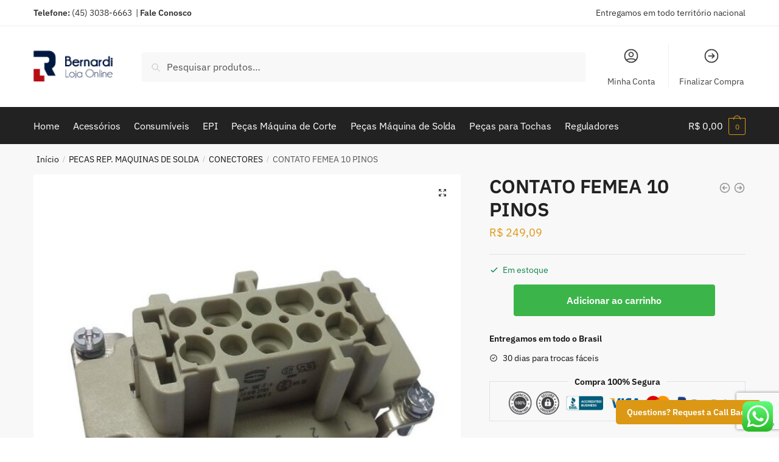

--- FILE ---
content_type: text/html; charset=utf-8
request_url: https://www.google.com/recaptcha/api2/anchor?ar=1&k=6LeCMAAdAAAAAMNQ6kTiXVrgPictS2kjVsqgSZlc&co=aHR0cHM6Ly9scmJlcm5hcmRpLmNvbS5icjo0NDM.&hl=en&v=PoyoqOPhxBO7pBk68S4YbpHZ&size=invisible&anchor-ms=20000&execute-ms=30000&cb=dib1wv5o4wjw
body_size: 48735
content:
<!DOCTYPE HTML><html dir="ltr" lang="en"><head><meta http-equiv="Content-Type" content="text/html; charset=UTF-8">
<meta http-equiv="X-UA-Compatible" content="IE=edge">
<title>reCAPTCHA</title>
<style type="text/css">
/* cyrillic-ext */
@font-face {
  font-family: 'Roboto';
  font-style: normal;
  font-weight: 400;
  font-stretch: 100%;
  src: url(//fonts.gstatic.com/s/roboto/v48/KFO7CnqEu92Fr1ME7kSn66aGLdTylUAMa3GUBHMdazTgWw.woff2) format('woff2');
  unicode-range: U+0460-052F, U+1C80-1C8A, U+20B4, U+2DE0-2DFF, U+A640-A69F, U+FE2E-FE2F;
}
/* cyrillic */
@font-face {
  font-family: 'Roboto';
  font-style: normal;
  font-weight: 400;
  font-stretch: 100%;
  src: url(//fonts.gstatic.com/s/roboto/v48/KFO7CnqEu92Fr1ME7kSn66aGLdTylUAMa3iUBHMdazTgWw.woff2) format('woff2');
  unicode-range: U+0301, U+0400-045F, U+0490-0491, U+04B0-04B1, U+2116;
}
/* greek-ext */
@font-face {
  font-family: 'Roboto';
  font-style: normal;
  font-weight: 400;
  font-stretch: 100%;
  src: url(//fonts.gstatic.com/s/roboto/v48/KFO7CnqEu92Fr1ME7kSn66aGLdTylUAMa3CUBHMdazTgWw.woff2) format('woff2');
  unicode-range: U+1F00-1FFF;
}
/* greek */
@font-face {
  font-family: 'Roboto';
  font-style: normal;
  font-weight: 400;
  font-stretch: 100%;
  src: url(//fonts.gstatic.com/s/roboto/v48/KFO7CnqEu92Fr1ME7kSn66aGLdTylUAMa3-UBHMdazTgWw.woff2) format('woff2');
  unicode-range: U+0370-0377, U+037A-037F, U+0384-038A, U+038C, U+038E-03A1, U+03A3-03FF;
}
/* math */
@font-face {
  font-family: 'Roboto';
  font-style: normal;
  font-weight: 400;
  font-stretch: 100%;
  src: url(//fonts.gstatic.com/s/roboto/v48/KFO7CnqEu92Fr1ME7kSn66aGLdTylUAMawCUBHMdazTgWw.woff2) format('woff2');
  unicode-range: U+0302-0303, U+0305, U+0307-0308, U+0310, U+0312, U+0315, U+031A, U+0326-0327, U+032C, U+032F-0330, U+0332-0333, U+0338, U+033A, U+0346, U+034D, U+0391-03A1, U+03A3-03A9, U+03B1-03C9, U+03D1, U+03D5-03D6, U+03F0-03F1, U+03F4-03F5, U+2016-2017, U+2034-2038, U+203C, U+2040, U+2043, U+2047, U+2050, U+2057, U+205F, U+2070-2071, U+2074-208E, U+2090-209C, U+20D0-20DC, U+20E1, U+20E5-20EF, U+2100-2112, U+2114-2115, U+2117-2121, U+2123-214F, U+2190, U+2192, U+2194-21AE, U+21B0-21E5, U+21F1-21F2, U+21F4-2211, U+2213-2214, U+2216-22FF, U+2308-230B, U+2310, U+2319, U+231C-2321, U+2336-237A, U+237C, U+2395, U+239B-23B7, U+23D0, U+23DC-23E1, U+2474-2475, U+25AF, U+25B3, U+25B7, U+25BD, U+25C1, U+25CA, U+25CC, U+25FB, U+266D-266F, U+27C0-27FF, U+2900-2AFF, U+2B0E-2B11, U+2B30-2B4C, U+2BFE, U+3030, U+FF5B, U+FF5D, U+1D400-1D7FF, U+1EE00-1EEFF;
}
/* symbols */
@font-face {
  font-family: 'Roboto';
  font-style: normal;
  font-weight: 400;
  font-stretch: 100%;
  src: url(//fonts.gstatic.com/s/roboto/v48/KFO7CnqEu92Fr1ME7kSn66aGLdTylUAMaxKUBHMdazTgWw.woff2) format('woff2');
  unicode-range: U+0001-000C, U+000E-001F, U+007F-009F, U+20DD-20E0, U+20E2-20E4, U+2150-218F, U+2190, U+2192, U+2194-2199, U+21AF, U+21E6-21F0, U+21F3, U+2218-2219, U+2299, U+22C4-22C6, U+2300-243F, U+2440-244A, U+2460-24FF, U+25A0-27BF, U+2800-28FF, U+2921-2922, U+2981, U+29BF, U+29EB, U+2B00-2BFF, U+4DC0-4DFF, U+FFF9-FFFB, U+10140-1018E, U+10190-1019C, U+101A0, U+101D0-101FD, U+102E0-102FB, U+10E60-10E7E, U+1D2C0-1D2D3, U+1D2E0-1D37F, U+1F000-1F0FF, U+1F100-1F1AD, U+1F1E6-1F1FF, U+1F30D-1F30F, U+1F315, U+1F31C, U+1F31E, U+1F320-1F32C, U+1F336, U+1F378, U+1F37D, U+1F382, U+1F393-1F39F, U+1F3A7-1F3A8, U+1F3AC-1F3AF, U+1F3C2, U+1F3C4-1F3C6, U+1F3CA-1F3CE, U+1F3D4-1F3E0, U+1F3ED, U+1F3F1-1F3F3, U+1F3F5-1F3F7, U+1F408, U+1F415, U+1F41F, U+1F426, U+1F43F, U+1F441-1F442, U+1F444, U+1F446-1F449, U+1F44C-1F44E, U+1F453, U+1F46A, U+1F47D, U+1F4A3, U+1F4B0, U+1F4B3, U+1F4B9, U+1F4BB, U+1F4BF, U+1F4C8-1F4CB, U+1F4D6, U+1F4DA, U+1F4DF, U+1F4E3-1F4E6, U+1F4EA-1F4ED, U+1F4F7, U+1F4F9-1F4FB, U+1F4FD-1F4FE, U+1F503, U+1F507-1F50B, U+1F50D, U+1F512-1F513, U+1F53E-1F54A, U+1F54F-1F5FA, U+1F610, U+1F650-1F67F, U+1F687, U+1F68D, U+1F691, U+1F694, U+1F698, U+1F6AD, U+1F6B2, U+1F6B9-1F6BA, U+1F6BC, U+1F6C6-1F6CF, U+1F6D3-1F6D7, U+1F6E0-1F6EA, U+1F6F0-1F6F3, U+1F6F7-1F6FC, U+1F700-1F7FF, U+1F800-1F80B, U+1F810-1F847, U+1F850-1F859, U+1F860-1F887, U+1F890-1F8AD, U+1F8B0-1F8BB, U+1F8C0-1F8C1, U+1F900-1F90B, U+1F93B, U+1F946, U+1F984, U+1F996, U+1F9E9, U+1FA00-1FA6F, U+1FA70-1FA7C, U+1FA80-1FA89, U+1FA8F-1FAC6, U+1FACE-1FADC, U+1FADF-1FAE9, U+1FAF0-1FAF8, U+1FB00-1FBFF;
}
/* vietnamese */
@font-face {
  font-family: 'Roboto';
  font-style: normal;
  font-weight: 400;
  font-stretch: 100%;
  src: url(//fonts.gstatic.com/s/roboto/v48/KFO7CnqEu92Fr1ME7kSn66aGLdTylUAMa3OUBHMdazTgWw.woff2) format('woff2');
  unicode-range: U+0102-0103, U+0110-0111, U+0128-0129, U+0168-0169, U+01A0-01A1, U+01AF-01B0, U+0300-0301, U+0303-0304, U+0308-0309, U+0323, U+0329, U+1EA0-1EF9, U+20AB;
}
/* latin-ext */
@font-face {
  font-family: 'Roboto';
  font-style: normal;
  font-weight: 400;
  font-stretch: 100%;
  src: url(//fonts.gstatic.com/s/roboto/v48/KFO7CnqEu92Fr1ME7kSn66aGLdTylUAMa3KUBHMdazTgWw.woff2) format('woff2');
  unicode-range: U+0100-02BA, U+02BD-02C5, U+02C7-02CC, U+02CE-02D7, U+02DD-02FF, U+0304, U+0308, U+0329, U+1D00-1DBF, U+1E00-1E9F, U+1EF2-1EFF, U+2020, U+20A0-20AB, U+20AD-20C0, U+2113, U+2C60-2C7F, U+A720-A7FF;
}
/* latin */
@font-face {
  font-family: 'Roboto';
  font-style: normal;
  font-weight: 400;
  font-stretch: 100%;
  src: url(//fonts.gstatic.com/s/roboto/v48/KFO7CnqEu92Fr1ME7kSn66aGLdTylUAMa3yUBHMdazQ.woff2) format('woff2');
  unicode-range: U+0000-00FF, U+0131, U+0152-0153, U+02BB-02BC, U+02C6, U+02DA, U+02DC, U+0304, U+0308, U+0329, U+2000-206F, U+20AC, U+2122, U+2191, U+2193, U+2212, U+2215, U+FEFF, U+FFFD;
}
/* cyrillic-ext */
@font-face {
  font-family: 'Roboto';
  font-style: normal;
  font-weight: 500;
  font-stretch: 100%;
  src: url(//fonts.gstatic.com/s/roboto/v48/KFO7CnqEu92Fr1ME7kSn66aGLdTylUAMa3GUBHMdazTgWw.woff2) format('woff2');
  unicode-range: U+0460-052F, U+1C80-1C8A, U+20B4, U+2DE0-2DFF, U+A640-A69F, U+FE2E-FE2F;
}
/* cyrillic */
@font-face {
  font-family: 'Roboto';
  font-style: normal;
  font-weight: 500;
  font-stretch: 100%;
  src: url(//fonts.gstatic.com/s/roboto/v48/KFO7CnqEu92Fr1ME7kSn66aGLdTylUAMa3iUBHMdazTgWw.woff2) format('woff2');
  unicode-range: U+0301, U+0400-045F, U+0490-0491, U+04B0-04B1, U+2116;
}
/* greek-ext */
@font-face {
  font-family: 'Roboto';
  font-style: normal;
  font-weight: 500;
  font-stretch: 100%;
  src: url(//fonts.gstatic.com/s/roboto/v48/KFO7CnqEu92Fr1ME7kSn66aGLdTylUAMa3CUBHMdazTgWw.woff2) format('woff2');
  unicode-range: U+1F00-1FFF;
}
/* greek */
@font-face {
  font-family: 'Roboto';
  font-style: normal;
  font-weight: 500;
  font-stretch: 100%;
  src: url(//fonts.gstatic.com/s/roboto/v48/KFO7CnqEu92Fr1ME7kSn66aGLdTylUAMa3-UBHMdazTgWw.woff2) format('woff2');
  unicode-range: U+0370-0377, U+037A-037F, U+0384-038A, U+038C, U+038E-03A1, U+03A3-03FF;
}
/* math */
@font-face {
  font-family: 'Roboto';
  font-style: normal;
  font-weight: 500;
  font-stretch: 100%;
  src: url(//fonts.gstatic.com/s/roboto/v48/KFO7CnqEu92Fr1ME7kSn66aGLdTylUAMawCUBHMdazTgWw.woff2) format('woff2');
  unicode-range: U+0302-0303, U+0305, U+0307-0308, U+0310, U+0312, U+0315, U+031A, U+0326-0327, U+032C, U+032F-0330, U+0332-0333, U+0338, U+033A, U+0346, U+034D, U+0391-03A1, U+03A3-03A9, U+03B1-03C9, U+03D1, U+03D5-03D6, U+03F0-03F1, U+03F4-03F5, U+2016-2017, U+2034-2038, U+203C, U+2040, U+2043, U+2047, U+2050, U+2057, U+205F, U+2070-2071, U+2074-208E, U+2090-209C, U+20D0-20DC, U+20E1, U+20E5-20EF, U+2100-2112, U+2114-2115, U+2117-2121, U+2123-214F, U+2190, U+2192, U+2194-21AE, U+21B0-21E5, U+21F1-21F2, U+21F4-2211, U+2213-2214, U+2216-22FF, U+2308-230B, U+2310, U+2319, U+231C-2321, U+2336-237A, U+237C, U+2395, U+239B-23B7, U+23D0, U+23DC-23E1, U+2474-2475, U+25AF, U+25B3, U+25B7, U+25BD, U+25C1, U+25CA, U+25CC, U+25FB, U+266D-266F, U+27C0-27FF, U+2900-2AFF, U+2B0E-2B11, U+2B30-2B4C, U+2BFE, U+3030, U+FF5B, U+FF5D, U+1D400-1D7FF, U+1EE00-1EEFF;
}
/* symbols */
@font-face {
  font-family: 'Roboto';
  font-style: normal;
  font-weight: 500;
  font-stretch: 100%;
  src: url(//fonts.gstatic.com/s/roboto/v48/KFO7CnqEu92Fr1ME7kSn66aGLdTylUAMaxKUBHMdazTgWw.woff2) format('woff2');
  unicode-range: U+0001-000C, U+000E-001F, U+007F-009F, U+20DD-20E0, U+20E2-20E4, U+2150-218F, U+2190, U+2192, U+2194-2199, U+21AF, U+21E6-21F0, U+21F3, U+2218-2219, U+2299, U+22C4-22C6, U+2300-243F, U+2440-244A, U+2460-24FF, U+25A0-27BF, U+2800-28FF, U+2921-2922, U+2981, U+29BF, U+29EB, U+2B00-2BFF, U+4DC0-4DFF, U+FFF9-FFFB, U+10140-1018E, U+10190-1019C, U+101A0, U+101D0-101FD, U+102E0-102FB, U+10E60-10E7E, U+1D2C0-1D2D3, U+1D2E0-1D37F, U+1F000-1F0FF, U+1F100-1F1AD, U+1F1E6-1F1FF, U+1F30D-1F30F, U+1F315, U+1F31C, U+1F31E, U+1F320-1F32C, U+1F336, U+1F378, U+1F37D, U+1F382, U+1F393-1F39F, U+1F3A7-1F3A8, U+1F3AC-1F3AF, U+1F3C2, U+1F3C4-1F3C6, U+1F3CA-1F3CE, U+1F3D4-1F3E0, U+1F3ED, U+1F3F1-1F3F3, U+1F3F5-1F3F7, U+1F408, U+1F415, U+1F41F, U+1F426, U+1F43F, U+1F441-1F442, U+1F444, U+1F446-1F449, U+1F44C-1F44E, U+1F453, U+1F46A, U+1F47D, U+1F4A3, U+1F4B0, U+1F4B3, U+1F4B9, U+1F4BB, U+1F4BF, U+1F4C8-1F4CB, U+1F4D6, U+1F4DA, U+1F4DF, U+1F4E3-1F4E6, U+1F4EA-1F4ED, U+1F4F7, U+1F4F9-1F4FB, U+1F4FD-1F4FE, U+1F503, U+1F507-1F50B, U+1F50D, U+1F512-1F513, U+1F53E-1F54A, U+1F54F-1F5FA, U+1F610, U+1F650-1F67F, U+1F687, U+1F68D, U+1F691, U+1F694, U+1F698, U+1F6AD, U+1F6B2, U+1F6B9-1F6BA, U+1F6BC, U+1F6C6-1F6CF, U+1F6D3-1F6D7, U+1F6E0-1F6EA, U+1F6F0-1F6F3, U+1F6F7-1F6FC, U+1F700-1F7FF, U+1F800-1F80B, U+1F810-1F847, U+1F850-1F859, U+1F860-1F887, U+1F890-1F8AD, U+1F8B0-1F8BB, U+1F8C0-1F8C1, U+1F900-1F90B, U+1F93B, U+1F946, U+1F984, U+1F996, U+1F9E9, U+1FA00-1FA6F, U+1FA70-1FA7C, U+1FA80-1FA89, U+1FA8F-1FAC6, U+1FACE-1FADC, U+1FADF-1FAE9, U+1FAF0-1FAF8, U+1FB00-1FBFF;
}
/* vietnamese */
@font-face {
  font-family: 'Roboto';
  font-style: normal;
  font-weight: 500;
  font-stretch: 100%;
  src: url(//fonts.gstatic.com/s/roboto/v48/KFO7CnqEu92Fr1ME7kSn66aGLdTylUAMa3OUBHMdazTgWw.woff2) format('woff2');
  unicode-range: U+0102-0103, U+0110-0111, U+0128-0129, U+0168-0169, U+01A0-01A1, U+01AF-01B0, U+0300-0301, U+0303-0304, U+0308-0309, U+0323, U+0329, U+1EA0-1EF9, U+20AB;
}
/* latin-ext */
@font-face {
  font-family: 'Roboto';
  font-style: normal;
  font-weight: 500;
  font-stretch: 100%;
  src: url(//fonts.gstatic.com/s/roboto/v48/KFO7CnqEu92Fr1ME7kSn66aGLdTylUAMa3KUBHMdazTgWw.woff2) format('woff2');
  unicode-range: U+0100-02BA, U+02BD-02C5, U+02C7-02CC, U+02CE-02D7, U+02DD-02FF, U+0304, U+0308, U+0329, U+1D00-1DBF, U+1E00-1E9F, U+1EF2-1EFF, U+2020, U+20A0-20AB, U+20AD-20C0, U+2113, U+2C60-2C7F, U+A720-A7FF;
}
/* latin */
@font-face {
  font-family: 'Roboto';
  font-style: normal;
  font-weight: 500;
  font-stretch: 100%;
  src: url(//fonts.gstatic.com/s/roboto/v48/KFO7CnqEu92Fr1ME7kSn66aGLdTylUAMa3yUBHMdazQ.woff2) format('woff2');
  unicode-range: U+0000-00FF, U+0131, U+0152-0153, U+02BB-02BC, U+02C6, U+02DA, U+02DC, U+0304, U+0308, U+0329, U+2000-206F, U+20AC, U+2122, U+2191, U+2193, U+2212, U+2215, U+FEFF, U+FFFD;
}
/* cyrillic-ext */
@font-face {
  font-family: 'Roboto';
  font-style: normal;
  font-weight: 900;
  font-stretch: 100%;
  src: url(//fonts.gstatic.com/s/roboto/v48/KFO7CnqEu92Fr1ME7kSn66aGLdTylUAMa3GUBHMdazTgWw.woff2) format('woff2');
  unicode-range: U+0460-052F, U+1C80-1C8A, U+20B4, U+2DE0-2DFF, U+A640-A69F, U+FE2E-FE2F;
}
/* cyrillic */
@font-face {
  font-family: 'Roboto';
  font-style: normal;
  font-weight: 900;
  font-stretch: 100%;
  src: url(//fonts.gstatic.com/s/roboto/v48/KFO7CnqEu92Fr1ME7kSn66aGLdTylUAMa3iUBHMdazTgWw.woff2) format('woff2');
  unicode-range: U+0301, U+0400-045F, U+0490-0491, U+04B0-04B1, U+2116;
}
/* greek-ext */
@font-face {
  font-family: 'Roboto';
  font-style: normal;
  font-weight: 900;
  font-stretch: 100%;
  src: url(//fonts.gstatic.com/s/roboto/v48/KFO7CnqEu92Fr1ME7kSn66aGLdTylUAMa3CUBHMdazTgWw.woff2) format('woff2');
  unicode-range: U+1F00-1FFF;
}
/* greek */
@font-face {
  font-family: 'Roboto';
  font-style: normal;
  font-weight: 900;
  font-stretch: 100%;
  src: url(//fonts.gstatic.com/s/roboto/v48/KFO7CnqEu92Fr1ME7kSn66aGLdTylUAMa3-UBHMdazTgWw.woff2) format('woff2');
  unicode-range: U+0370-0377, U+037A-037F, U+0384-038A, U+038C, U+038E-03A1, U+03A3-03FF;
}
/* math */
@font-face {
  font-family: 'Roboto';
  font-style: normal;
  font-weight: 900;
  font-stretch: 100%;
  src: url(//fonts.gstatic.com/s/roboto/v48/KFO7CnqEu92Fr1ME7kSn66aGLdTylUAMawCUBHMdazTgWw.woff2) format('woff2');
  unicode-range: U+0302-0303, U+0305, U+0307-0308, U+0310, U+0312, U+0315, U+031A, U+0326-0327, U+032C, U+032F-0330, U+0332-0333, U+0338, U+033A, U+0346, U+034D, U+0391-03A1, U+03A3-03A9, U+03B1-03C9, U+03D1, U+03D5-03D6, U+03F0-03F1, U+03F4-03F5, U+2016-2017, U+2034-2038, U+203C, U+2040, U+2043, U+2047, U+2050, U+2057, U+205F, U+2070-2071, U+2074-208E, U+2090-209C, U+20D0-20DC, U+20E1, U+20E5-20EF, U+2100-2112, U+2114-2115, U+2117-2121, U+2123-214F, U+2190, U+2192, U+2194-21AE, U+21B0-21E5, U+21F1-21F2, U+21F4-2211, U+2213-2214, U+2216-22FF, U+2308-230B, U+2310, U+2319, U+231C-2321, U+2336-237A, U+237C, U+2395, U+239B-23B7, U+23D0, U+23DC-23E1, U+2474-2475, U+25AF, U+25B3, U+25B7, U+25BD, U+25C1, U+25CA, U+25CC, U+25FB, U+266D-266F, U+27C0-27FF, U+2900-2AFF, U+2B0E-2B11, U+2B30-2B4C, U+2BFE, U+3030, U+FF5B, U+FF5D, U+1D400-1D7FF, U+1EE00-1EEFF;
}
/* symbols */
@font-face {
  font-family: 'Roboto';
  font-style: normal;
  font-weight: 900;
  font-stretch: 100%;
  src: url(//fonts.gstatic.com/s/roboto/v48/KFO7CnqEu92Fr1ME7kSn66aGLdTylUAMaxKUBHMdazTgWw.woff2) format('woff2');
  unicode-range: U+0001-000C, U+000E-001F, U+007F-009F, U+20DD-20E0, U+20E2-20E4, U+2150-218F, U+2190, U+2192, U+2194-2199, U+21AF, U+21E6-21F0, U+21F3, U+2218-2219, U+2299, U+22C4-22C6, U+2300-243F, U+2440-244A, U+2460-24FF, U+25A0-27BF, U+2800-28FF, U+2921-2922, U+2981, U+29BF, U+29EB, U+2B00-2BFF, U+4DC0-4DFF, U+FFF9-FFFB, U+10140-1018E, U+10190-1019C, U+101A0, U+101D0-101FD, U+102E0-102FB, U+10E60-10E7E, U+1D2C0-1D2D3, U+1D2E0-1D37F, U+1F000-1F0FF, U+1F100-1F1AD, U+1F1E6-1F1FF, U+1F30D-1F30F, U+1F315, U+1F31C, U+1F31E, U+1F320-1F32C, U+1F336, U+1F378, U+1F37D, U+1F382, U+1F393-1F39F, U+1F3A7-1F3A8, U+1F3AC-1F3AF, U+1F3C2, U+1F3C4-1F3C6, U+1F3CA-1F3CE, U+1F3D4-1F3E0, U+1F3ED, U+1F3F1-1F3F3, U+1F3F5-1F3F7, U+1F408, U+1F415, U+1F41F, U+1F426, U+1F43F, U+1F441-1F442, U+1F444, U+1F446-1F449, U+1F44C-1F44E, U+1F453, U+1F46A, U+1F47D, U+1F4A3, U+1F4B0, U+1F4B3, U+1F4B9, U+1F4BB, U+1F4BF, U+1F4C8-1F4CB, U+1F4D6, U+1F4DA, U+1F4DF, U+1F4E3-1F4E6, U+1F4EA-1F4ED, U+1F4F7, U+1F4F9-1F4FB, U+1F4FD-1F4FE, U+1F503, U+1F507-1F50B, U+1F50D, U+1F512-1F513, U+1F53E-1F54A, U+1F54F-1F5FA, U+1F610, U+1F650-1F67F, U+1F687, U+1F68D, U+1F691, U+1F694, U+1F698, U+1F6AD, U+1F6B2, U+1F6B9-1F6BA, U+1F6BC, U+1F6C6-1F6CF, U+1F6D3-1F6D7, U+1F6E0-1F6EA, U+1F6F0-1F6F3, U+1F6F7-1F6FC, U+1F700-1F7FF, U+1F800-1F80B, U+1F810-1F847, U+1F850-1F859, U+1F860-1F887, U+1F890-1F8AD, U+1F8B0-1F8BB, U+1F8C0-1F8C1, U+1F900-1F90B, U+1F93B, U+1F946, U+1F984, U+1F996, U+1F9E9, U+1FA00-1FA6F, U+1FA70-1FA7C, U+1FA80-1FA89, U+1FA8F-1FAC6, U+1FACE-1FADC, U+1FADF-1FAE9, U+1FAF0-1FAF8, U+1FB00-1FBFF;
}
/* vietnamese */
@font-face {
  font-family: 'Roboto';
  font-style: normal;
  font-weight: 900;
  font-stretch: 100%;
  src: url(//fonts.gstatic.com/s/roboto/v48/KFO7CnqEu92Fr1ME7kSn66aGLdTylUAMa3OUBHMdazTgWw.woff2) format('woff2');
  unicode-range: U+0102-0103, U+0110-0111, U+0128-0129, U+0168-0169, U+01A0-01A1, U+01AF-01B0, U+0300-0301, U+0303-0304, U+0308-0309, U+0323, U+0329, U+1EA0-1EF9, U+20AB;
}
/* latin-ext */
@font-face {
  font-family: 'Roboto';
  font-style: normal;
  font-weight: 900;
  font-stretch: 100%;
  src: url(//fonts.gstatic.com/s/roboto/v48/KFO7CnqEu92Fr1ME7kSn66aGLdTylUAMa3KUBHMdazTgWw.woff2) format('woff2');
  unicode-range: U+0100-02BA, U+02BD-02C5, U+02C7-02CC, U+02CE-02D7, U+02DD-02FF, U+0304, U+0308, U+0329, U+1D00-1DBF, U+1E00-1E9F, U+1EF2-1EFF, U+2020, U+20A0-20AB, U+20AD-20C0, U+2113, U+2C60-2C7F, U+A720-A7FF;
}
/* latin */
@font-face {
  font-family: 'Roboto';
  font-style: normal;
  font-weight: 900;
  font-stretch: 100%;
  src: url(//fonts.gstatic.com/s/roboto/v48/KFO7CnqEu92Fr1ME7kSn66aGLdTylUAMa3yUBHMdazQ.woff2) format('woff2');
  unicode-range: U+0000-00FF, U+0131, U+0152-0153, U+02BB-02BC, U+02C6, U+02DA, U+02DC, U+0304, U+0308, U+0329, U+2000-206F, U+20AC, U+2122, U+2191, U+2193, U+2212, U+2215, U+FEFF, U+FFFD;
}

</style>
<link rel="stylesheet" type="text/css" href="https://www.gstatic.com/recaptcha/releases/PoyoqOPhxBO7pBk68S4YbpHZ/styles__ltr.css">
<script nonce="dFZqQj1qm8T9JjZs1XFmYQ" type="text/javascript">window['__recaptcha_api'] = 'https://www.google.com/recaptcha/api2/';</script>
<script type="text/javascript" src="https://www.gstatic.com/recaptcha/releases/PoyoqOPhxBO7pBk68S4YbpHZ/recaptcha__en.js" nonce="dFZqQj1qm8T9JjZs1XFmYQ">
      
    </script></head>
<body><div id="rc-anchor-alert" class="rc-anchor-alert"></div>
<input type="hidden" id="recaptcha-token" value="[base64]">
<script type="text/javascript" nonce="dFZqQj1qm8T9JjZs1XFmYQ">
      recaptcha.anchor.Main.init("[\x22ainput\x22,[\x22bgdata\x22,\x22\x22,\[base64]/[base64]/MjU1Ong/[base64]/[base64]/[base64]/[base64]/[base64]/[base64]/[base64]/[base64]/[base64]/[base64]/[base64]/[base64]/[base64]/[base64]/[base64]\\u003d\x22,\[base64]\\u003d\x22,\x22wohtARDDkMKVIkBIw5DCgMKLeMOLGRnCjk7CvTM2dcK2QMOodcO+B8OtXMORMcKQw4rCkh3DjV7DhsKCXW7CvVfCiMKeYcKrwpLDkMOGw6Fdw5jCvW0CH27CusKrw7LDgTnDscKIwo8RIsOgEMOjccKsw6Vnw4/DmHXDuGXClG3DjT/DlQvDtsOdwrxtw7TCnMO4wqRHwpFJwrs/wpMxw6fDgMKCcgrDrgjCtz7Cj8OvasO/TcKnIMOYZ8OTOsKaOj5tXAHCksKJD8OQwokPLhISE8OxwqhnM8O1NcOiOsKlwpvDgsO0wo8gacOKDyrCiTzDpkHCnVrCvEdOwrUSSU4QTMKqwpnDuWfDlhUjw5fCpHzDgsOye8Kiwodpwo/DhcK1wqodwoLChMKiw5xvw7x2wobDncOOw5/CkzbDowrCi8OJYyTCnMKkGsOwwqHCtnzDkcKIw7JDb8Ksw5MXE8OJS8KfwpYYE8Kew7PDm8OASijCuFLDr0Y8wqEeS1tQOwTDuUXCl8OoCxFPw5Ecwptlw6vDq8KFw5caCMK5w7RpwrQ/wp3CoR/DnEnCrMK4w4jDsU/CjsOnwrrCuyPCvcOXV8K2CjrChTrCvlnDtMOCGVpbwpvDjMOew7ZMdh1ewoPDvXnDgMKJcBDCpMOWw6bCgsKEwrvCvsKPwqsYwqjColvClgXCo0DDvcKYNgrDgsKYFMOuQMOZFUllw5bCk13DkDw1w5zCgsO1wptPPcKfGzB/CcKiw4U+woPCmMOJEsKsbwp1wq3DpX3DvmccNDfDrcO8wo5vw5N4wq/CjFDCjcO5b8O1woo4OMOAAsK0w7DDi1UjNMOgd1zCqjHDkS86fsOsw7bDvEcWaMKQwq1kNsOSTjzCoMKOGMKDUMOqNybCvsO3N8OiBXMCXHTDksKjG8KGwp1XJ3Zmw7g5RsKpw5rDq8O2OMKOwrhDZ2/[base64]/DpsOEwp1TBcKjwpEbE8KgbgdSw7TCs8OtwrDDvhA3Rn90Q8KUwoLDuDZWw60HXcOVwo9wTMKfw43DoWhswr0DwqJHwqo+wp/CpWvCkMK0OV3DvGrDncOkO3vCisKxYjDCisOLIGsgw6nCmkLDosOecsKUaQDCusK6w4rDmMK3woTDln4dX1ZSWcKcTUsTwoN/c8OBwqtXH0BTw63CnzMkCxwqw5fDrsO/JMOMw51SwoJ4w7oHwpDDt1xCFxJ7KglEAjjChcKzbiMgCH7DhzfDtTXDjsOxDQNwBmUBXsKzwr3Dr2NVHTAQw7bCnsO5IcOswqI8WsOTC24NFXrCisKbICjCoChhZ8KIw5/CrMKAFsKnGcOnBzvDgMOgw4TDhCHDuE5yScKkw6HCrcOrw41xw5k2w63CtnnChx1bPMOgwr/DgsKWJBxUd8Kww61AwqXDqVrCisK5Ymw+w7E6wpFMQ8KafFsKP8OhSsO+w67CrStcwoVswovDuUgywq4PwrrDqcKZaMKMw5TCsiNUw6p9OAYSw53DkcOow4rDvMKlcW7DunvCkcKJTBE1N37DlcK+L8KcXiVcDDJlPFXDgMO/IGUBIFxdwqfDpR3DusKuw7EZw4jCoWoRwp83woxSd37Dn8OREcOTw6XCgsKeecOQesOCCzh4FCx9URptwpLDokDCnGYUZSrDqsKpYljDmcKrP2/[base64]/YBFvwrbClcObw4TDrycAPQvCnXBqU8KfBcOAw67DusKGwoF3woluI8OUUS3CvBjDhnXCrcK2F8OEw5VKNsOKYsOuwpLCoMOMIMOgfcKxw47CmUweHsKURhbCjmjDmlbDvXIGw70BJ1TDl8K/wqLDiMKbGcKkH8KQacKvYMKTJ1Nyw6A4dG4KwpPCpsOiDTXDgcK1IMOTwqUQwrsxa8Ofwp7DssKZDsOtIAzDucK5KRVFYV3CgX02w4s0wpLDhMKlTMK6RMK7wrdWwpQoKHtmJyLDnMOIwqDDqsKOY05pG8O9IAo0wp9qI31XCcOpacOtGCDCgxLCszVHwp3Ctk/DiyrCjkxdw69oQncyNMK5f8KMOx9ICAFxJMOiwrrDkT3DpsOZw67DvlTCkcKYwrweJCnCg8KUBMKPckBMw7tXwqHCocKpwrjCh8Kxw7t+csOIw5FwX8OeE2RrUFbCoVvCmhrDmsOYwpfCq8KQw5TCkA5ALsOqRAnDr8KYwqJIPnTDqVTDuhnDmsKTwpTCrsORw4NmEm/[base64]/Cs8KAYsOxasODWMKGZHjDpcOMw5JiwpzCrVJBIQnCo8KNw5IzW8K7VGvDl0HDskE2w4J8CD4Qwr8wZ8KVP1XCoVDCi8OmwqYuwrkkw7bDuG/[base64]/CrsKLwq1ZwoLDiMK5H8KQwo7Dj03DhiIzDsOgP0bCjVHDjx0rSHrDp8KJwqsPwpl2TMOLEh7DnsOXwpzDvsK9aVfDsMOcwoJdw4xDFVtsIMOgZlNGwq7Cp8OfRBkefVRXKcK+U8OWPg3CoR0xecKnOcOiXGIYw7/Ds8K1dMOHwoRraUfDuUknfQDDiMOxw7nDhg3CjATDsWfCncOqMzFYUcKQZXFswo8zw6fCoMOGE8KaOsO1ewkNwpvCu0dVYMKMw4nDgcK3d8K/wo3ClMKIaC4ZYsOgQcOvwqnCkynDvMKvXDLCq8OGSXrDgMO/[base64]/DtcK2w419c8KYwpRFw4lKw7plw7NNw6QUw47Ck8KVKV7ClHhyw4c1wrzDp2bDk1Z3w7pEwr8kw4AuwpvCvgIgasOpY8Oaw4vCnMOCw65NwqTDm8OrwqnDmFstwrgww4PCtiHCtlPDr0XCpFDCgMOuw6vDscOwQjhpw7Uiw6XDrU/CjsKAwpDDiRh8DQPDv8OAYEkNIsKsNQM2wqzCvD7CncKlK2nCh8OMM8ONwpbCtsOMw4vCl8KUw6zClWJuwo4NC8Kmw4Q3wo1bwrvDoQHDlsOBLQXCrMKeKGjDr8OtLk9mPsKLFMKhw57CisOTw5nDo1gcMVjDg8KYwp1dw4jDukjCksOtw57DocODw7Aww5bDosOJXj/DiFt7ASHDjBR3w6xHJmvDtQbCmcKTZmLDssKhw5EKN3p3AsKSAcOPw5PDscK3wpfCp1YTRBHChcO2AsOcw5R7QW/Co8OEwpnDuwMffhLCpsOtSMKNw5TCvTVdwq9Gw5zDo8ONcMOZwpzCjHjCl2IZwrTDhk9LwovDgMOswrPCq8OvVcO5wrnCilPCtHfCgW58w7LDkGvDrsKHHGUJYcO+w57DgBRiJkDDosOgFsK6wqbDmDPCoMOwNMOZIzxKTcOfbsO+YC8DT8OICsK6wo/CnsOGwqHDpQ1Mw6xnwrzDqcO9N8K5bcKoK8ObIcOcccKYw7PDnUfDkWbDomk9F8K2w7/[base64]/DpsKyw6/DunxGw5Rew6rCijDCsMKkJ8OCwozDl8OPwqXCiitgw5nDpwR4w7/CqMOcwqnCiUN0wp/[base64]/DvjLDosKOCwxvwr/DgBXCj0zCiH/DkkLDlxLCvcO5wrBveMOXVUh3K8Koe8KEAyh5Lh/CqXLCtMKPw7/DqQhFwpALSXodw74YwqlfwoXCh2HCnHdsw7U7aE3CtcKWw6vCn8ORcnoKYMORNiMnw5dOOMOLBMO4cMK6wrRaw47Dl8K7w7l2w41RHcKsw6bCtH3DrjxAw5HDncO/a8KJwrszKgzCoDfCi8K9JMONJ8K/CSHCsxQVH8Onw4HCtMOqwrZtwq3CvMKeCsKSIVVBQMK9LQZAaFrDgsKzw7Q2wrTDnSLDq8K+UsO3woJDeMOow5HCksKZGzLDlkPDsMKPS8OwwpLCtw/CrHEAAMOBdMKlwr/[base64]/[base64]/w6lhd8KXTMOawrNlwqA5GEg3YsOaeRzCoMKSwpXDjMKYw4LCusOLP8OfXMOqL8OeIMOHwoBFwr/CjyjCqX5wbm7CosKmPlrDqgIVW27DrmEawq04EsK+XGDCrDEgwp0GwqvDvjHCv8Olw7pWw74qw4ItUizDicOkwqhrfHZ9wrDCoSzCpcOLIsOFTMOxwoDCpAh0PyNhaCnCpHPDsAHDomnDklMDYSMZRMKdHhvColrCjXHDlMOFw4TDjMOVJMK/wqI0CsODOsO1wrzCmTbCgTlpBMKqwoMkA2AWalopL8OtTEjCtcOVwp0Xw6pMwrBJBHLDgw/CgMK6w4vCq3xNw4nCiHImw4jDiTfClFN7dWTDi8KKw7/[base64]/Dr8OVDSJuw7fDtcKIw4DDs8O1wot8w5zCq8Kyw6rDtMK3UUJdw5o0HsODw5bCixXDssKqwrENwoZKRsO/KcOINzDDq8Krw4DDpw8GMi8sw4NtDMKGw73CqMOzQ2p5w60UI8OZeGDDocKFwqpZHcOkdkDDgsKNJ8KJKlM6QMKJCQ4GDxUow5TDqsOdLMOowpBcVFzCpWPCgsKPawZOwo8HX8O8L0PCtMKACEMcw5PDocKifUsrD8OowoVwLRlePsKHeUzChU3DlDheA0TCpAk+w4V/wo9gNlgsZFvDkMOSwpNVLMOIJBhEOsO8JGp/[base64]/CpTzDkyzCiMOfCcOZI37DqsOAwqLDsEUFw43CucOFw4XCocOxZsOwPAhdSMKtw6pJWi3DpEHDjEXDmcO/[base64]/w7RpPg3CtMKALcOAw5AawrxIw5kLwr/DmcKnw4jDoUE3GXHDkcOIw4zDscOdwo/DsTdEwrZ1w5vDvVbDh8OYO8KRwozDgsKMdMO2V18dLMO0wo7DsknDjsOrasKnw7tfwpM1wpbDqMKyw6PDs13CvsKWNcKQwp/DpMKLYsKxw6w1w4Qww4JsGMKGwqtGwpMQZHjCvWDDiMONdsOqw5jDqhLCvyRAVVrDucO8w6rDg8KUw7HCucO6wp3DszfCqG48wpJsw7vDq8KUwpvDkMOWwoTCpSbDksOiGVheVQsAwrXDnBXDtcOvQsOgGMK4w6/CtsO4ScKsw6XCtgvDnMOaK8K3DhHCpg4HwrlZw4ZMVcOrw73CoSwFw5YNMTExwr7CsjfCiMKOHsOVwr/DliAEDQHDmzpbMEvDrFNZwqYjdcKcwrZnd8K9wqUUwqw1CMK7G8Ktw5PDk8Klwq8mfFvDjWfClU8/[base64]/w6lLwrIhwrIbO8O8w5AWw6Maw6VfwpTCvcOTw75hNHDDicK/w5cPVMKKw7ABwqgNw7/CrkLCp2NrwpDDo8Oww7R8w5tBMMK4ZcK2w7bCqSbCh1nDi1fDi8KxeMOfOsKefcKKG8ODw4lFw6TDusKsw6DCosKHw5fCr8KCES8zwrokVMKvLW7DvcK4SH/DgEgWfsKCE8K7VMKpw5x7w4YTw4tww793OBkdfxfCi2cOwrHDjsKIXA7DvizDjMOUwpJHwofDtkvDqMO7OcKCOREjWcOOR8KJKiLDkUrDslVGS8K7w7vDmsKswp7DkEvDlMOAw4nDuGTCth9Rw5A5w7gzwqtUwq3Dk8Kqw7bCiMO6wo8baAUCE3/CssOAwqIqVMKrRDgrw6JiwqTDnsK9wrFBw7B4w6bDlcO0woPCoMKMw40tHwzDvVDDqAwvw50Fw6w+w77Dhl8EwrgtVcKaf8O1wo7CkVN4cMKkAsOrwrgww759wqdNwrnDpABdw7JWbTJnBMK3V8KDwqbCtHY2A8KdPnVteTkXFkULw7/CpcKsw7x9w5dNbB1BXsO6wqlxw5k6wq7CgQJxw47CoU8bwoDCoiUDKA8rfTl0fiJLw7wydMOrQcKwEwPDhETCp8Kmw5o6bw/DsWpiwr/[base64]/CvsK/wocPH2TDuG7DtCxIegcfw7/CtcK/w5zCqcKUasOSw7nDvl8pBcKxwrl9wprCn8K1JkzDvsKGw6rCoicmwrTCnGFcw5kjCsKnw6MGF8OBUcKPHcOSIsKXw7DDhQPCq8K0eUYrFm3DmMO5SsKvMHUwQxw/w7Vcwq53fsOow6kHQx1WBMOUXcO2w7PDtyvClMOwwo3CtQDDsAHDpMKQGsORwoFDB8KlXsKsYj3DhcOUwobDumNEw7/[base64]/[base64]/Cig0AwpDDkcK7VTt5woYDCcKrwpt5w4rDvyjDm0TDnX7DrQQxwptjBBHCtUzDpsKrw5labm/[base64]/CmsO5bMKfW8KHwrXChsK7wqQWw6TCj3xyWBhtSsOMdMK/cUfDhcOawpFDBmhPw5DCqcKVGcKpcGzCqsOudnxyw4IyVMKAD8KLwp00woQINsOFw5J8wp09woXDnMOBCAwtHsOYWDHCo1/Ch8OMwotYwrYQwpMxw7DDucOWw57CsSLDrgXDgsOvZcKVPj0hU0LDok3ChMK3E0INZBpZfG/Cp2wqX2ldwoDCi8KdC8K4PyEGw4rDv3zDpirCpsOdw6XCjhQhSMOvwrkvccKJXS/[base64]/CoVwzakNbw4IZwrTDhi/CgTTCllhkQ3QMOMOpJcO9wpXCqjDDlDfChcOqXWQgMcKpeSkzw6IERGZ8wpEiw47CgcK5w67Cv8O9fC1gw7/CpcODw4hpJsKJOCzCgMOZw7A/[base64]/CusKaw55OTFDCtH7DuGByAH7Dk8KdEcKxPXdxw4PDoEkZVDDCsMKDwp8aeMKtawR5AEdRwrR5wo3CpsKUw7LDqgMPw7DCgcOkw7/CmREBfylhwpXDhXxZwq8dFsK6XcOnchd5w5vDtsOBTUd3TC7CnMOzYibCi8OdVxNqcAM0w4J8El7DjcKFYcKCw6VXwpvDh8KTRV3CvX1WJi9cAMKDw6zDjXbCu8OJw44XbFdiwq8tB8OVQMO/woxHblAYKcKrwrU4OltKIBPDkyXDpcKTGcOlw5oKw5hLTsK1w6k+KsKPwqgQGT/DvcKlXMOCw6HDsMOHwqDCoivDssOVw7dRG8KOCcKMSjjCrQzCjcKQG0bDosKUGcKrQnXDnMOZezxqw5XCjcKJf8OFYWfCmgzCi8KywpDCgBojYVh8wq4ow7wAw6rCkWDDsMKOwrPDlzgmIRlMwrQMOFQ+XB7Dg8KIbcOwZENDAWXDv8K7IQTDjcK7V1DDosO/J8OwwoY+wr8eYE/Co8KNwp7CiMOOw7/DgsOFw6zChcO9woLCmsOGTsOwRibDtUHCqsOmfMOkwo8jVghODS3DoQElfUbChjNkw4Une0pzCcKDwpPDjsKhwrfCnUTDg1DCpXFVbMOLVMKwwqYWEkHChnV1w5xxwo7Cihxxwr/ClnDDgHQORi7DtzzDkTZbw64ve8OubcKNIk3CvMOHwofDgcOcwqfDgcOUP8KeTMOiwq5owrvDvsKewqo9wrDDv8KZFH3DsRYzw5PDkg7CtzPChcKqwqRuwrDCl0LCryhLAMOVw7HCgMOwHAPCnsOGwqIxw5bCih/CgMOQacO/wojDjcKjwpcJMcOPYsO8wqjDvX7CgsOiwr7DsU7Dm2s8f8OAGsKiRcKOwosYwqPDkHQ7UsOwwprChlsRSMOrw5XCusO2HMKxw7vCgsOMw7F/[base64]/[base64]/CrnfDpMKKeMK9w7AGHSZvw4VDw7VlwrA9RlvCjMO5WQPDswZeBsKzwrjCvx95c3bDvwjCksKIwrUtwrRfcm85IMK4w4RlwqZ3w61sKgMff8ONwp9Lw7LCh8OYBcOMJn9mesOpOjdIWgvDosKXEsOwGcOne8KFw7nClMOJwrVGw78jw5/CpWRdQXZywoLDmsKiwrVWw54cU2Uzwo/DuVjDrsOOOUHCjMObw4bCtDDCmVXDtcKJdcOlbMO4ZsKtwpNHwqZKE1LCqcO4YcO/GwkJGMKkE8O2w7vCisO0woBHTl/CqsO/wptXe8KKw5HDv3XDkWx1w7opwokLw7XCklhiwqfDqnLDocKfTXEhb3Etw4bCmE9rw6wYMxgRAxVKwrQyw5/[base64]/CvcO6wqxnf1lGwrk1UGbDuxDCpmcOw4fDrEPCucKTEsKKw50bw7MgYD8LRSNYw7vDkB4Sw7zChgrDjA5leGjChsOgZxvCtMO2SMOmwr0kwonCgElCwp4aw5ICw7/Cs8OCVG/[base64]/Dj8Kbw7jDmmfClBbDtWkowrNyw6bDkMO2w6XDpwkIwq3DrUbCuMKHw6Aaw7PCuk7Dq01hW1cuHyHCgsKtwrhzwqbDiwLDpsOxwpMaw5LCiMKYO8KaDMOYFDvCiTMiw6/CncOcwo/DhsOtJcOZJj0zwqZmX2LDrcO1wqtqw43Drk/DkFHCjMOJWMOrw7Arw7JsBWzDsxvCmDpRQUbDrGzDmMKFAzzDrQVZw4TCrcKQw5jCmGpPw5hjNkrCn3ZRw5bDk8OtAsOwSxozBXfCoSXCrsOFwoDDj8OvworDscOQwoskw6DCv8O/RR08wo5twp7CuWnDrcOPw4l5ZsOKw680OMK/w6VTwrEEIFHDuMKPAcOycsO4wpfDtsOywpl3YDsGw5bDoiBtCGbCmcOHEBVjwrrDrcKhwqAxSMOpYmtiRcK/OcO9wrvClsKuAMKEw53Dn8KxbMOQBcOiWStsw6oWUDU/[base64]/dmQWw7ZzSVPDk8KVJcK8w6LCoizDuXjCqcOmw7rDnVBMTsOjwonChMOMa8KOwo9gwpnDusO9FcKWWsO/w5PDm8OVFkMCwoAEe8KiF8OSw4HDnMO5OhprVsKgK8O0w6smwqTDosOgBsK/[base64]/DhH7CgcOWfMKkw4gRI8KYHyTCh8KWwpvDhB7CqFbDqmoWwqfCm1/[base64]/U8KOwrRPPMObQ8KeExVySMOxwpBvF2rDoMO9VcKZE8OQe1LDs8Ocw7LCrsOYDVnDqhR8w4YPw4/DscKdw6Rzwr9Ww4XCq8OHwrE3w4oPw4wjw47Cg8KGw4XDiwLCpcOBDQXDp1jCnhLDnh/Cs8OhS8K5OcO0w5rCkcKjYBLDs8OLw786ZkDCiMO3OsKwJMOGQsOqPxPCrxjDilrCrgULeVgDICUmwrQ7woDCohDDpcOwS1d5ZhLDgcKEwqMsw6dZEg/DvcOLw4fDrcOHw73CmBrCuMOTw7R5wqXDpsKmw4NRDCbCmcKJbcKYHsKwQcK9GMKve8KYawJcYz/Dk2zCtMOUZmXCisKmw7DCuMOLw7TCuiHCsDg4w5fCgBkDASjDkFARw4HChUbDuzAKeAjDoiFVK8K4w4IxKAnCkMO+AcOUwqTCo8KewqjCmMODwqg/wpd7wpbDqiMKAxhzHMKgw4oTw7dBw7Q1wozDr8KFKsK+GsKTSXZ1DVACw6wHCcKxNcKbd8OBwoB2w4Qqwq/[base64]/CvhxYwpbDslpnwroww6tvD8O8w6AHFMKvLsOXwp9vNMKyem7CjSrCnMKBw44ZGcOlwp7Dq0HDpcK5UcOjO8KdwoYTCyN/wpJAwpLCs8OEwqFcw5p0FU8kARHCoMKNRMKEwqHCkcKYw7oTwosqFsORMyjCuMKnw6PCn8OGw6oxMcKFRRnCtMKtw53DjW5/e8K4CDLDoFbCn8OrAEc5w4ReP8OewrvCo1VXIX4ywpPCuk/Dv8OXw5HCtDXCvMKfdyzCtCcvw5cLw5rCrWLDkMOHwozCpsKaRUIHKcK7dSw7wpHDvsOvVX4iw74mw6/[base64]/wpowwovCgGTDin8Sw6rClDTDrBwNTcKMEBfDuihHCsKvKVkAGsKoEMKWbSPCrx3ClMO/[base64]/CpEVSacKsNXbDhMO/P8Olwq08wqQlwqkYw4bDlBzCgsKew68gwo7ChMKyw4xNSjbCnnrCjsOHw5wXw4bCpHvCkMOmwo7CoAJndMK6wrFUw50/w7FsfX3Duyt1dBnCmcOXwr/CvlpGwqQiwo4qwqrCpsOcdMKXDCPDn8O1w4HDnsOLIMKMRxjDiA5oW8KtC1oYw5nCknTDhMOGwrZKWQVCw6wgw67DhcOWwoDClMK2w4gYfcOuw6FiwqHDksOcKsK3wqFcQnXCgTLCuMK/woLDihFQwrktS8KSwp7Dq8KnXcKcw6l3w5bDsEApBnAUM3MpHlnCpMKSwpgPTnTDlcKSLyjCtkVkwovDjMKiwq7DhcK0RjZYJCspKHsPN0/CpMOvCDIrwrPDjyPDssOsOFR3w65SwrdSwpvCt8Ksw5ZYe3h1BsObRCg+w45VU8KJfTzCvsOsw7NywpTDhcO/Q8Kawr/ChEzCjEUWworDnMO7wpjDi17CgcKgwofCv8OsVMKYBsKlR8K5wrvDrsOHF8K5w7/CtMO6wrcsGT3DukvCoxxrw4I0FcObw70nLcKzw7J0TMKBQcK7w6wOw5Q7Qg3DkMOpT3DDjV3CtBbChcOuc8OrwrAPwoHDhBJOJTwqw5NnwqQuc8O3JEjDrEVbe3XDqcKwwo9gD8KaacOkwrw/SsKnw7UsBSEFwqLDlsOfI2PDi8KdwoPDmMKUDHYOwqw8IAVWXgHDtC0waEF8w7HCnG5mK1BWdsKGwqjDl8OYw7vDrVwmPhjCosKqNMKGO8OPw7vCmBknwqYXZAbCnlYAwofDn30uw67DijnCrMOtTcK/[base64]/ClnZNwqLDry0WAFvCvw4Nw4Y5w6fDqwpTwrEyM1PCqMKtwp/CvE3DjMOcwrI3TcKzM8KaZws+wq3DpizCrcKUUzlDezExfxPCqQYAYRYkwrsXTR41XcKaw64nw5fCocKPw4XDoMOJXhEpwrHDgcOZOVtgw4/DmU9KR8KGKSd/YyXCqsOmw6nCr8KCE8KzJR4HwoRYCT/[base64]/DlsOiw63DmDXDjsKUw5zCh0deQVIhSyZ2VsKuOE8nawZcOQ/CuRHDsUppw7nDoA89NcKhw7U3woXChCrDqA7DocKpwpdkMHIpVsO4WxvCjMO5GAXCmcOxw4BUwrwIRcOyw7JAesOxZApEQsOEwrnDqTd6w5fDgRHDi0HCml/DpcOhwqVUw5TCuwXDggxqwrMsw4bDhsK6wrIoRkTDj8KYVwdrUVFAwr4qFXbCvsO+csKYADF0w5w/wrRgPsKHQMOSw5rDjcOfw6bDoy4Ra8KVHSXCrGVXCQkswqBfbGYgUsKUEUdJTFZXZXhSVUATNsOqAidwwoHDh07DgMKXw7M+w7zDgTvDiHBrKMK6w6PDhFpfD8OjK2HCtMK0wqMCw5jCklU8wqPClsOiw4LDgMOAIsK4w5/Dgk9MLsOAwrNIw4Ucwr5FJEx+M04COMKKwqPDpcK6OsOywrDCn0NUw6HCi2A/w69Jw4Uww6UCXcOtLcOkwrkbbMOYwocaVDVywoU3DF1gwqsXC8O4wp/DsTzDq8OSwp3CvTrCnyLCr8OAJsOvasKOw5k2wqw1TMK4wqxTGMKtwps4w6vDkBPDhT55ThPDixgZO8OcwpnDqsOIAF7CpHs0wosyw5ExwrvCoBsVDGDDtsOOwpAhw6DDvMKxw7VKYXcwwqDDl8OswovDscK0wro/W8KNw7HDn8KuVcOnB8OAD0pNHMKZw5XChihdwr3DtHduw5QAw4vCsD9KNcOaH8K2d8OhXMO5w6NfF8O8DAzDi8OON8Ogw7UXVB7DtMKGw73CvzzDv0YbVytzBVIDwpDDvh/DlhbDsMOOCmvDs1rDrmnCmTbCvMKLwqYvw7wac2Q3wqrCmklpw6/Dg8Oiwq/DlHErw4bDkFIgQ1lOw5B1ZMK0wr/CjGrDnHzDssOGw6oOwqxFd8OBw5vCnAw1w6hZC1c2wolZESgZVl1Qwr9rFsKwGsKfIVsXR8KLRjjCtl/[base64]/ChmRqw64wPcK1KgrCuU/DvTLCp8KgbsOiwqwmUsOnJ8OHGcOQc8KDWkHCgTpYCMO7RsKlSCU4wpPDj8OYwokJJcOGGnDCq8Ofw4XDsG8zbsKrwqxMwqB/w7fCpV9DCcKJw7A3FsOJwqUYTHhCw6rDkMKhFcKUw5LDgMKUPcKrLA7DkcOrw4pMwofCocO6wqHDq8K9fMOMCycOw5wSR8K/[base64]/wofCoD8WwoJkUcOBwpMRWlrConvDoMOkSMKVW2QODsKtwrgHw57Dh1xrCCA6Dj9qwpLDjH0Dw7Ypwq9EOmLDkMObwpbCqR04d8K+DsO+woY4I1x5wrELA8KbUMKbXFtVFDbDtsKtwofCl8KgfsO5w7LCqSklwqbDgsKaWcKCw4tvwp/DpBMWwoLCqcKnUcO/BcKbwrLCtMKjLcOswq9Fw7nDqMKPdmgWwq/CkExsw4dWKmRFwobDhADClH/[base64]/DoA7Ds8OMw5jDu8KAB8KbWsO3LjEuwrTCrzrCnQnDil1mw5tCw6bCiMOqw5RdEcKPAcOVw7/DgsKnecKowrLCp1vCqXzCsjHCnBFgw5FGJ8OWw714EUQrwr3CtltvRDXDpCbCqMKrSX5yw4/Chn3Dl34Zw5BAwq7Cm8OtwodAXcKxOcK5cMOQw6EhwozCuQBUBsOoAcKEw7fCmsKywpPDiMK1c8Kyw6LCu8OMwonChsKOw6QnwqVVYhwOE8KFw5zDg8OzMmh4NEQUw6wNGSfCn8KDPMOWw7rCoMOyw6vDlsK5B8OvK1LDucKTNsO5RD/DiMKdwp1nwrvDt8O7w5HDsTLCpXLDocKVZAbDpwHDkU1ZwonCucKvw4ATwrHCjMKnEMK8wr/[base64]/CpmVbd8OAwoclKg/DtQ9VVcKFwprDiQ98wqnCi8O4UzfCqz3DocKnd8OQXD7DmsODWW8zaFUSa2VvwpbCiCLCiDRBw57CtinCjWhUDcKCworDsWvDvF4gw5vDjcKDPCLCn8OabMOGL3cSaHHDggtCw6cow6nDgCvDnQMFwp/DuMKBTcKBA8Kpw5jDpsKfw6J2GMOnM8KsLynCgVvDpGEHVzzDscOcw54WbVAhw6/CtV8eRQrColYRE8K9dG16w6TDlDTCowV6w6Rqwp0NFTPDh8OANgwzVAtAw5rDjyVdwqnDlcKmey/[base64]/DgF7CjArCslXCgMO0WcKZcsOhJmfDlwbDoyLDhcOIwr/CvsK9w51DT8OJw6waLivCvwrCvWnCkn7DkycMd3PDq8OEw6DDo8KzwqPDhFNKVi/Cl2NMDMKbw5bCvsOwwpnCqijCjA0JW1o7DH18eQbDq2bCrMKtwpLCoMK3DsOvwpbDrcOte3/DsFrDh3bDscOdJcOGwqjDp8K8w7fDgsK4ADsTw7l9wrPDpH15wpTCqsOTw4gYw6FzwpzCp8OdVCfDt3fDrMOXwpkuw4IXY8Khw5DCkk3CrMO7w7/DncKkWRvDrsOMw5PDjTLCi8KLYXHDilIhw4zCuMOnwpg9OsORw77Ckk5pw5pXw5/CvcOkRMOKGjDCp8KUUn/Dr2c5wq3CjTgpwpFGw4UjSU7DoFZDwpBUwq0Qw5YgwrtVw5BiI3HDkG7CpMKTwpvCoMKLw4xYw59twogTwpPCo8KbXjoPw5ZhwqA/[base64]/ClSHCtArDhBYITMKJPcOlw45SLMK4w7tFZXDDpGdswpnCs3XDsnVpQiDDh8OAT8KlEcO/w4Yyw4VeRMOCc11hwo/[base64]/Z2jDkWXCu8Kbw43DtsOWMsKFwrjCnMOZHhAKcwkOcMKnVsOMw7rDsH7Chj0lwpTDm8Kdw6DCmCnDlXjCnQPDtz7Dv0Mpwq8uwp0hw6hLwoLDkz0Zw6Jzw43DvsO/NMONwoo9SsKOwrPDvEnClD0CRVAOL8O8XRDCi8K/wpcmRivDkcKANMOVIwxpwrZdXipbOwQ9w7R6T0ctw5sywoF7Q8Oawox6fsONw67Cj1Jge8K6wq/CtsKOFMOKPsOYblXCpMK5woQWwplqw71JHsK3w5kkwpTCk8KMFsO6KGbChsOtwonDlcK4MMOiA8O4woMww4M1ERsnwonClsO9wrDCh2rDo8Obwq0lw5/DuEvDnzp1JsOYwq3Dpz9ICHLCpUErPsKXOsOgJcKwDHzDljh8wo3CvcOROkbCp2odWMOBesKbwoc/dmfDtDcWwofCuxhiwoTDpggRfcK/asOSQ3bCq8OOw7vDmirDoy4ZP8OjwoDDl8ORV2vCksOPMMKCwrNkdwHDrnUCwpPDtywbw6RRwodgwrrCj8Oowq/[base64]/[base64]/ag8fw63Cv8KdFsO2HsKGw6gjZxXCvjXCsm9twpRaO8KLwpTDnsKjNsK1bnzDjsOcbcOUIcKTOXDCs8OXw4jCgRnDqyV+wo86QsKQwp8Cw4HCtsOsUzzCuMO5woMtcwdxw6g7Zk5rw4NiSMO0wpLDncKsZkAvDB/DisKdw7fDq2/CtcOGZcKIKGvDjMKMVFfCqjgRPQ1hGMKFwpfCisOywrvDhmENKcKuJE/[base64]/DmsOmNUXCoW0ww4rDsgIBesO2AFIad2TDgBHDlBhmw4kRY31swpJdVcOMWhl7w4DCuQTCocKpw6VGwpvDrcOSwp7CsDUHG8KywoHCosKGP8K4MiTCogrCrU7DocOLMMKAw78Ywr/[base64]/Cv8OsX8OkTDZMwofDtmLCsSQZBcOYw45cGcOjIVY7wpssdcK5dMOxXMKEOHYQw5kIwrTDtcO/wqLDr8OLwoZ9wq/Cq8K6UsOXQcOpJWjCvXvDlnzClGslwrvDgcOJw78awrbCosKPNMOlwoBLw6jCvMKKw6LDmMKMwrrDpVfCnjHDrFxENsKUH8ObbStawopcwp9qwqHDvsOpXmPDsglBF8KNRzfDiAYXBsOtwq/Cu8OKwr/CusOMC3jDh8Kxw7kGw5LDmVnDqzEEwozDlmsKwpjCgsOiacK+wpTDkMOBFR8WwqrCq20XJ8OYw4MsQcObw5AdQFxwKsKUDcKxSXLDnwV2woFSw4HDuMKywqcPV8OfwprCqsKbwrfDo1jCpVN/wpvCicK4wrjDh8OCF8K6woM+GkROaMO/[base64]/[base64]/w77DizrDqH53dMOnw7kpw7DCoW5SNB/ClcO2w4cEBcKhw7rDoMKfXcOowqEfeBnCqU7DsRJxwpXCjVtMfcKmGH7DvDBFw79jTcK+PMKzNMK1QGIswpssw4lTw504wp5Fw5fDiSsJbmp/EsKOw61qGsO/wp3Dv8OcK8Kew6rDjVVoJMO2T8KVUHzCjws+wqAfw7XCokpZERRAw63DpGYMwqooBcOrO8K5HRw8bCU7wqDDunh5worCk3HCmVPCocKQSX/CoWt4FsKSwrJow6NfG8OFCxYNbsO1MMKOw4gJwooCZy8WfcO/[base64]/Dg8OTw78/[base64]/CsMOHVsKlw7RlwrM7EcOAwqDDh8OQw6opLcOUw7cnwoDCvUHCisOTw6jCs8Kaw6tOGcKTX8KTwojDsjbChsKwwqklMggVcEjCqsK4S0E0N8KJW3TDi8OswrDDqAJVw5PDgUDCl17CmkcRL8KRw7XCjXd3wqjCvCdCwoLCkErCuMKsHl8VwoXCn8KIw7/DgnrCucO6PsO2VBsvOjpabcOAwoTDkwd2UhzDuMO+wrPDtMKYScKsw5B4Zx7CmMOHUQQ6wqnCl8OQwphGw6hewp7CtsO9bk4VeMOFBcKyw7LCucOIQsKkw48/[base64]/ChWZRw4HDg1rDpjJ5w6pDEng2w6HDsjYcYkrDrgFDw7DDtnfCiUBUw7lMOMKKw5zDny7CkMK1w5ojwp/CpmYUwpENd8KnZsKVYMKuQW/Doi5HLlw3DsKGLygsw4bCnUHDn8KLwobCtsKXXhAtw4xkw5hYfVkyw63DmGvDtcKCGmvCnSvCoFTCnsKmPVkRFXhDw5PCnsOoasKGwp/[base64]/Dqi0IbFYmHh3DoFbDoDB2fDXCksO4w6N0VsKTIlpnw6NqUMOKwqlgwp/CqHIeZ8OVwrZ7FsKVw7QGSUFqw4QYwqwYwq7Di8KKw6TDuVdgw6svw4rCnwMXCcO7w5xyQMKbP1DCpBLDpl8wVMKLRmDCtVFqWcKRDsKNwofChRfDqCwXwpNXwo93w4Aww5nDocOqw7rDk8KOYx3ChXorXDhCCB0Bw45Bwps2wplzw71FKRzCkg/CmcKiwqUcw6BYw43CkWovw4nCjQHDoMKVw57CrlrDtk/Ct8ODHgxqLMORw49AwrbCvcOmwqczwqMnw6sEbsOUwpjDqcKlBnzCj8OJwrIDw6vDii0Ow7rCjMKKCAVgVz3CimBvJMOkCGnDmsKOw7/Dgw3ChcKLw5bCrcOow4EKUMKLNMKBGcKfw7nDo2hxwrJgwonCkTYVNsKMR8KzXAfDo1AFAMOGwrzDqMO7TStdDUnCpmfCqGLDg0o7NcOgZMKqXU3CikDCvznDpVTDvsORWMOCwoHCrMO7wqNWPz/DkMOfFcOUwo7Cu8KTI8KhSHdcZ0rDk8OOEsOyWE0tw65mw7bDpS0sw5TDhsKtwpYgw68Gb1MnKhNMwp1PwpfCoHs1HMKWw7rCvhwoIgPDmA1fEcKtdsOUcAjDhMObwp4iIMKLJA9Sw6w9wo/[base64]/CvRR2wp4rSn/Ch8KVw6zCiMK5A8OZQ2bDiMOjTT3DmV3DgsK7w4EsKcKwwpnDgXLCs8KGcQtzH8KXKcOVwrfDt8K4wqsNw6nDsTFDwp/[base64]/DphQ/fygNSijDoQPCrnbDjsKew5nDpcKWRsK5AW0XwrPDgg51PcKsw6/DlVQ2LhjCpiRuw75rAMKaWW/Dk8KnUMK0Qx0nMjdCYcOITRLDjsOvw5cyTFwwwp/DvlVhwrbDtcOnXTsRdD1Rw4x3wpHCmcOFw6zCrwzDu8OxNcOmwpXCtSjDvXLDsC1AdsOpchDDhsK8QcOpwokRwpTCqT7DkcKPwph8w6ZAwqLCnm5cY8KhAFEawq5cw78/[base64]/DsnnCvMOiKMKecMKHw4/CvMKKwrrCrcKEO8OKwojDtsK/w7B2w7RFNQUlTkwVWcOTQQbDpcKkd8KQw4h5LFN2wooMDcO1A8KRVsOpw5Vqwpx7BcKowpt8OsKkw5UawoxyW8KEBcOXKMO/TlZYwpTDs2PDocKbwrnCmMKnVsKqSm5PX1sQQgdJwrEHDyHDiMO2wpUVFxodw5QRIFvCiMO3w4LCu2PDjcOhfcKqE8KbwpYEcMO1VgAScA4UfAHCgjrDqMKhIcKhw4HCvsO7WiHCh8O9RyfDisOPIC0fX8KUQsOaw77DowbDnsOtw5TDpcObw4jDnV9Kdwx/wpVmJyrDoMOBw7g9w5B5w6IWwprCsMKHNi1+w5N/w5HDtkPDlMOXbcOxJsOaw73DtcKYSwMgwqMTGWgZUsOUwofCnybCisKNwoMeCsKtUiFkw5DDqE/[base64]/w4lyA8OeYMK3SMOmCMK1wpZGwoQkw47CkkAlwq3Dj1hRwpbCri1Bw67Dj3JdWng2QsKLw6Y1PsKvIMOlSsKJBsOkcHR0wpNOEzDCh8OJwqzDiUbCnVUTw6BxOcO+cMKuwqzCq2VdRcKPw5nCmBQxw4TCt8Otw6Uzwo/ClMOCES/CjsKWGjkqw6fCtcKew5Unwo03w53DlyV4woPDmEVOw6nCv8OtFcKmwpsncsOuwq94w5ACw4HDnMOSw4pxP8O1w6fDg8Kxw6Jrw6HCssO7w5jCjlLCgT0OE0TDiEYMdSBFLcOqJcOYw5FZwrIhw57DlSxZw75QwqjCmSrCv8Kew6XCqsOjDsK0w5ZWwok/OVg8QsOnw6QUwpfDk8OpwpDDlX3DrMOKTTFZCMOGICZ8cjYUb0/DiDMbw57Cl0gUX8OTC8OGwp7Djk/CnzEdwo0bEsOPBQotwpVmLgXDj8Klw5Q0wo9/agfDl2IOLMK5w6M6X8OqMFXDr8KWwpnDp3nDrcKGwqAPw5w1fcK9ScOIw4vDqcK4XDfCqsOtw6LCv8OnJyDCjnTDtyxfwr0Mwo/Ch8O8NUjDlS/Cl8OLfQ\\u003d\\u003d\x22],null,[\x22conf\x22,null,\x226LeCMAAdAAAAAMNQ6kTiXVrgPictS2kjVsqgSZlc\x22,0,null,null,null,1,[21,125,63,73,95,87,41,43,42,83,102,105,109,121],[1017145,130],0,null,null,null,null,0,null,0,null,700,1,null,0,\[base64]/76lBhnEnQkZnOKMAhnM8xEZ\x22,0,1,null,null,1,null,0,0,null,null,null,0],\x22https://lrbernardi.com.br:443\x22,null,[3,1,1],null,null,null,1,3600,[\x22https://www.google.com/intl/en/policies/privacy/\x22,\x22https://www.google.com/intl/en/policies/terms/\x22],\x22PIuTsGWHQYqbbTWYn9xuk+t79vwyHlK0w4eM67Sr1hQ\\u003d\x22,1,0,null,1,1769414506563,0,0,[71,182,201],null,[17,111,108,18,1],\x22RC-cW7zZC6_ILZ0Zw\x22,null,null,null,null,null,\x220dAFcWeA5PDlgRRB2DIymNdigmtBxoK_vRF6tu0aj0z5aJMFMUvEHOQDS_WyO3W24dBf-YDw6t5iOJ2GWyZufbHZL7_0_ZHKPBtw\x22,1769497306581]");
    </script></body></html>

--- FILE ---
content_type: text/css
request_url: https://lrbernardi.com.br/wp-content/themes/lr-bernardi/style.css?ver=1.0.0
body_size: 74
content:
/* 
Theme Name:		 LR Bernardi
Theme URI:		 http://childtheme-generator.com/
Description:	 LR Bernardi is a child theme of Shoptimizer, created by ChildTheme-Generator.com
Author:			 Douglas W. P.
Author URI:		 http://childtheme-generator.com/
Template:		 shoptimizer
Version:		 1.0.0
Text Domain:	 lr-bernardi
*/


/*
    Add your custom styles here
*/